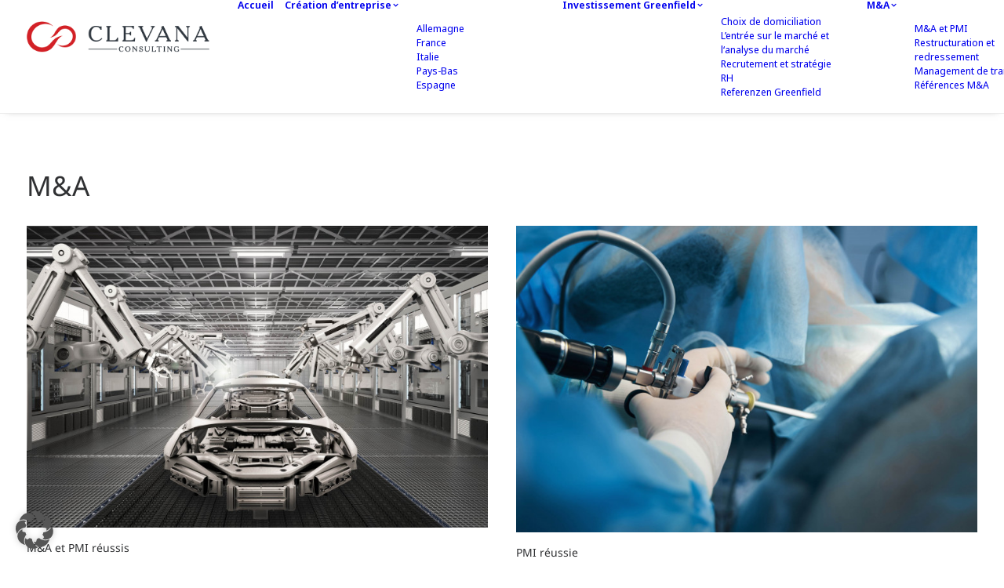

--- FILE ---
content_type: text/html; charset=UTF-8
request_url: https://clevana.fr/referenzen_cat/mergers-acquisitions/
body_size: 12756
content:
<!DOCTYPE html>
<html class="no-touch" lang="fr-FR" xmlns="http://www.w3.org/1999/xhtml">
<head>
<meta http-equiv="Content-Type" content="text/html; charset=UTF-8">
<meta name="viewport" content="width=device-width, initial-scale=1">
<link rel="profile" href="http://gmpg.org/xfn/11">
<link rel="pingback" href="https://clevana.fr/xmlrpc.php">
<title>M&amp;A &#8211; CLEVANA CONSULTING</title>
<meta name='robots' content='max-image-preview:large' />
	<style>img:is([sizes="auto" i], [sizes^="auto," i]) { contain-intrinsic-size: 3000px 1500px }</style>
	
<link rel='stylesheet' id='wp-block-library-css' href='https://clevana.fr/wp-includes/css/dist/block-library/style.min.css' type='text/css' media='all' />
<style id='classic-theme-styles-inline-css' type='text/css'>
/*! This file is auto-generated */
.wp-block-button__link{color:#fff;background-color:#32373c;border-radius:9999px;box-shadow:none;text-decoration:none;padding:calc(.667em + 2px) calc(1.333em + 2px);font-size:1.125em}.wp-block-file__button{background:#32373c;color:#fff;text-decoration:none}
</style>
<style id='global-styles-inline-css' type='text/css'>
:root{--wp--preset--aspect-ratio--square: 1;--wp--preset--aspect-ratio--4-3: 4/3;--wp--preset--aspect-ratio--3-4: 3/4;--wp--preset--aspect-ratio--3-2: 3/2;--wp--preset--aspect-ratio--2-3: 2/3;--wp--preset--aspect-ratio--16-9: 16/9;--wp--preset--aspect-ratio--9-16: 9/16;--wp--preset--color--black: #000000;--wp--preset--color--cyan-bluish-gray: #abb8c3;--wp--preset--color--white: #ffffff;--wp--preset--color--pale-pink: #f78da7;--wp--preset--color--vivid-red: #cf2e2e;--wp--preset--color--luminous-vivid-orange: #ff6900;--wp--preset--color--luminous-vivid-amber: #fcb900;--wp--preset--color--light-green-cyan: #7bdcb5;--wp--preset--color--vivid-green-cyan: #00d084;--wp--preset--color--pale-cyan-blue: #8ed1fc;--wp--preset--color--vivid-cyan-blue: #0693e3;--wp--preset--color--vivid-purple: #9b51e0;--wp--preset--gradient--vivid-cyan-blue-to-vivid-purple: linear-gradient(135deg,rgba(6,147,227,1) 0%,rgb(155,81,224) 100%);--wp--preset--gradient--light-green-cyan-to-vivid-green-cyan: linear-gradient(135deg,rgb(122,220,180) 0%,rgb(0,208,130) 100%);--wp--preset--gradient--luminous-vivid-amber-to-luminous-vivid-orange: linear-gradient(135deg,rgba(252,185,0,1) 0%,rgba(255,105,0,1) 100%);--wp--preset--gradient--luminous-vivid-orange-to-vivid-red: linear-gradient(135deg,rgba(255,105,0,1) 0%,rgb(207,46,46) 100%);--wp--preset--gradient--very-light-gray-to-cyan-bluish-gray: linear-gradient(135deg,rgb(238,238,238) 0%,rgb(169,184,195) 100%);--wp--preset--gradient--cool-to-warm-spectrum: linear-gradient(135deg,rgb(74,234,220) 0%,rgb(151,120,209) 20%,rgb(207,42,186) 40%,rgb(238,44,130) 60%,rgb(251,105,98) 80%,rgb(254,248,76) 100%);--wp--preset--gradient--blush-light-purple: linear-gradient(135deg,rgb(255,206,236) 0%,rgb(152,150,240) 100%);--wp--preset--gradient--blush-bordeaux: linear-gradient(135deg,rgb(254,205,165) 0%,rgb(254,45,45) 50%,rgb(107,0,62) 100%);--wp--preset--gradient--luminous-dusk: linear-gradient(135deg,rgb(255,203,112) 0%,rgb(199,81,192) 50%,rgb(65,88,208) 100%);--wp--preset--gradient--pale-ocean: linear-gradient(135deg,rgb(255,245,203) 0%,rgb(182,227,212) 50%,rgb(51,167,181) 100%);--wp--preset--gradient--electric-grass: linear-gradient(135deg,rgb(202,248,128) 0%,rgb(113,206,126) 100%);--wp--preset--gradient--midnight: linear-gradient(135deg,rgb(2,3,129) 0%,rgb(40,116,252) 100%);--wp--preset--font-size--small: 13px;--wp--preset--font-size--medium: 20px;--wp--preset--font-size--large: 36px;--wp--preset--font-size--x-large: 42px;--wp--preset--spacing--20: 0.44rem;--wp--preset--spacing--30: 0.67rem;--wp--preset--spacing--40: 1rem;--wp--preset--spacing--50: 1.5rem;--wp--preset--spacing--60: 2.25rem;--wp--preset--spacing--70: 3.38rem;--wp--preset--spacing--80: 5.06rem;--wp--preset--shadow--natural: 6px 6px 9px rgba(0, 0, 0, 0.2);--wp--preset--shadow--deep: 12px 12px 50px rgba(0, 0, 0, 0.4);--wp--preset--shadow--sharp: 6px 6px 0px rgba(0, 0, 0, 0.2);--wp--preset--shadow--outlined: 6px 6px 0px -3px rgba(255, 255, 255, 1), 6px 6px rgba(0, 0, 0, 1);--wp--preset--shadow--crisp: 6px 6px 0px rgba(0, 0, 0, 1);}:where(.is-layout-flex){gap: 0.5em;}:where(.is-layout-grid){gap: 0.5em;}body .is-layout-flex{display: flex;}.is-layout-flex{flex-wrap: wrap;align-items: center;}.is-layout-flex > :is(*, div){margin: 0;}body .is-layout-grid{display: grid;}.is-layout-grid > :is(*, div){margin: 0;}:where(.wp-block-columns.is-layout-flex){gap: 2em;}:where(.wp-block-columns.is-layout-grid){gap: 2em;}:where(.wp-block-post-template.is-layout-flex){gap: 1.25em;}:where(.wp-block-post-template.is-layout-grid){gap: 1.25em;}.has-black-color{color: var(--wp--preset--color--black) !important;}.has-cyan-bluish-gray-color{color: var(--wp--preset--color--cyan-bluish-gray) !important;}.has-white-color{color: var(--wp--preset--color--white) !important;}.has-pale-pink-color{color: var(--wp--preset--color--pale-pink) !important;}.has-vivid-red-color{color: var(--wp--preset--color--vivid-red) !important;}.has-luminous-vivid-orange-color{color: var(--wp--preset--color--luminous-vivid-orange) !important;}.has-luminous-vivid-amber-color{color: var(--wp--preset--color--luminous-vivid-amber) !important;}.has-light-green-cyan-color{color: var(--wp--preset--color--light-green-cyan) !important;}.has-vivid-green-cyan-color{color: var(--wp--preset--color--vivid-green-cyan) !important;}.has-pale-cyan-blue-color{color: var(--wp--preset--color--pale-cyan-blue) !important;}.has-vivid-cyan-blue-color{color: var(--wp--preset--color--vivid-cyan-blue) !important;}.has-vivid-purple-color{color: var(--wp--preset--color--vivid-purple) !important;}.has-black-background-color{background-color: var(--wp--preset--color--black) !important;}.has-cyan-bluish-gray-background-color{background-color: var(--wp--preset--color--cyan-bluish-gray) !important;}.has-white-background-color{background-color: var(--wp--preset--color--white) !important;}.has-pale-pink-background-color{background-color: var(--wp--preset--color--pale-pink) !important;}.has-vivid-red-background-color{background-color: var(--wp--preset--color--vivid-red) !important;}.has-luminous-vivid-orange-background-color{background-color: var(--wp--preset--color--luminous-vivid-orange) !important;}.has-luminous-vivid-amber-background-color{background-color: var(--wp--preset--color--luminous-vivid-amber) !important;}.has-light-green-cyan-background-color{background-color: var(--wp--preset--color--light-green-cyan) !important;}.has-vivid-green-cyan-background-color{background-color: var(--wp--preset--color--vivid-green-cyan) !important;}.has-pale-cyan-blue-background-color{background-color: var(--wp--preset--color--pale-cyan-blue) !important;}.has-vivid-cyan-blue-background-color{background-color: var(--wp--preset--color--vivid-cyan-blue) !important;}.has-vivid-purple-background-color{background-color: var(--wp--preset--color--vivid-purple) !important;}.has-black-border-color{border-color: var(--wp--preset--color--black) !important;}.has-cyan-bluish-gray-border-color{border-color: var(--wp--preset--color--cyan-bluish-gray) !important;}.has-white-border-color{border-color: var(--wp--preset--color--white) !important;}.has-pale-pink-border-color{border-color: var(--wp--preset--color--pale-pink) !important;}.has-vivid-red-border-color{border-color: var(--wp--preset--color--vivid-red) !important;}.has-luminous-vivid-orange-border-color{border-color: var(--wp--preset--color--luminous-vivid-orange) !important;}.has-luminous-vivid-amber-border-color{border-color: var(--wp--preset--color--luminous-vivid-amber) !important;}.has-light-green-cyan-border-color{border-color: var(--wp--preset--color--light-green-cyan) !important;}.has-vivid-green-cyan-border-color{border-color: var(--wp--preset--color--vivid-green-cyan) !important;}.has-pale-cyan-blue-border-color{border-color: var(--wp--preset--color--pale-cyan-blue) !important;}.has-vivid-cyan-blue-border-color{border-color: var(--wp--preset--color--vivid-cyan-blue) !important;}.has-vivid-purple-border-color{border-color: var(--wp--preset--color--vivid-purple) !important;}.has-vivid-cyan-blue-to-vivid-purple-gradient-background{background: var(--wp--preset--gradient--vivid-cyan-blue-to-vivid-purple) !important;}.has-light-green-cyan-to-vivid-green-cyan-gradient-background{background: var(--wp--preset--gradient--light-green-cyan-to-vivid-green-cyan) !important;}.has-luminous-vivid-amber-to-luminous-vivid-orange-gradient-background{background: var(--wp--preset--gradient--luminous-vivid-amber-to-luminous-vivid-orange) !important;}.has-luminous-vivid-orange-to-vivid-red-gradient-background{background: var(--wp--preset--gradient--luminous-vivid-orange-to-vivid-red) !important;}.has-very-light-gray-to-cyan-bluish-gray-gradient-background{background: var(--wp--preset--gradient--very-light-gray-to-cyan-bluish-gray) !important;}.has-cool-to-warm-spectrum-gradient-background{background: var(--wp--preset--gradient--cool-to-warm-spectrum) !important;}.has-blush-light-purple-gradient-background{background: var(--wp--preset--gradient--blush-light-purple) !important;}.has-blush-bordeaux-gradient-background{background: var(--wp--preset--gradient--blush-bordeaux) !important;}.has-luminous-dusk-gradient-background{background: var(--wp--preset--gradient--luminous-dusk) !important;}.has-pale-ocean-gradient-background{background: var(--wp--preset--gradient--pale-ocean) !important;}.has-electric-grass-gradient-background{background: var(--wp--preset--gradient--electric-grass) !important;}.has-midnight-gradient-background{background: var(--wp--preset--gradient--midnight) !important;}.has-small-font-size{font-size: var(--wp--preset--font-size--small) !important;}.has-medium-font-size{font-size: var(--wp--preset--font-size--medium) !important;}.has-large-font-size{font-size: var(--wp--preset--font-size--large) !important;}.has-x-large-font-size{font-size: var(--wp--preset--font-size--x-large) !important;}
:where(.wp-block-post-template.is-layout-flex){gap: 1.25em;}:where(.wp-block-post-template.is-layout-grid){gap: 1.25em;}
:where(.wp-block-columns.is-layout-flex){gap: 2em;}:where(.wp-block-columns.is-layout-grid){gap: 2em;}
:root :where(.wp-block-pullquote){font-size: 1.5em;line-height: 1.6;}
</style>
<link rel='stylesheet' id='contact-form-7-css' href='https://clevana.fr/wp-content/plugins/contact-form-7/includes/css/styles.css' type='text/css' media='all' />
<link rel='stylesheet' id='wpa-css-css' href='https://clevana.fr/wp-content/plugins/honeypot/includes/css/wpa.css' type='text/css' media='all' />
<link rel='stylesheet' id='uncodefont-google-css' href='/wp-content/uploads/sites/3/omgf/uncodefont-google/uncodefont-google.css?ver=1673276865' type='text/css' media='all' />
<link rel='stylesheet' id='uncode-gutenberg-frontend-css' href='https://clevana.fr/wp-content/themes/uncode/core/inc/compatibility/gutenberg/assets/css/uncode-gutenberg-frontend.css' type='text/css' media='all' />
<link rel='stylesheet' id='borlabs-cookie-custom-css' href='https://clevana.fr/wp-content/cache/borlabs-cookie/3/borlabs-cookie-3-fr.css' type='text/css' media='all' />
<link rel='stylesheet' id='uncode-style-css' href='https://clevana.fr/wp-content/themes/uncode/library/css/style.css' type='text/css' media='all' />
<style id='uncode-style-inline-css' type='text/css'>

@media (max-width: 959px) { .navbar-brand > * { height: 35px !important;}}
@media (min-width: 960px) { 
		.limit-width { max-width: 1332px; margin: auto;}
		.menu-container:not(.grid-filters) .menu-horizontal ul.menu-smart .megamenu-block-wrapper > .vc_row[data-parent="true"].limit-width:not(.row-parent-limit) { max-width: calc(1332px - 72px); }
		}
#changer-back-color { transition: background-color 1000ms cubic-bezier(0.25, 1, 0.5, 1) !important; } #changer-back-color > div { transition: opacity 1000ms cubic-bezier(0.25, 1, 0.5, 1) !important; } body.bg-changer-init.disable-hover .main-wrapper .style-light,  body.bg-changer-init.disable-hover .main-wrapper .style-light h1,  body.bg-changer-init.disable-hover .main-wrapper .style-light h2, body.bg-changer-init.disable-hover .main-wrapper .style-light h3, body.bg-changer-init.disable-hover .main-wrapper .style-light h4, body.bg-changer-init.disable-hover .main-wrapper .style-light h5, body.bg-changer-init.disable-hover .main-wrapper .style-light h6, body.bg-changer-init.disable-hover .main-wrapper .style-light a, body.bg-changer-init.disable-hover .main-wrapper .style-dark, body.bg-changer-init.disable-hover .main-wrapper .style-dark h1, body.bg-changer-init.disable-hover .main-wrapper .style-dark h2, body.bg-changer-init.disable-hover .main-wrapper .style-dark h3, body.bg-changer-init.disable-hover .main-wrapper .style-dark h4, body.bg-changer-init.disable-hover .main-wrapper .style-dark h5, body.bg-changer-init.disable-hover .main-wrapper .style-dark h6, body.bg-changer-init.disable-hover .main-wrapper .style-dark a { transition: color 1000ms cubic-bezier(0.25, 1, 0.5, 1) !important; }
</style>
<link rel='stylesheet' id='uncode-icons-css' href='https://clevana.fr/wp-content/themes/uncode/library/css/uncode-icons.css' type='text/css' media='all' />
<link rel='stylesheet' id='uncode-custom-style-css' href='https://clevana.fr/wp-content/themes/uncode/library/css/style-custom3.css' type='text/css' media='all' />
<link rel='stylesheet' id='child-style-css' href='https://clevana.fr/wp-content/themes/uncode-child/style.css' type='text/css' media='all' />
<script data-no-optimize="1" data-no-minify="1" data-cfasync="false" type="text/javascript" src="https://clevana.fr/wp-content/cache/borlabs-cookie/3/borlabs-cookie-config-fr.json.js" id="borlabs-cookie-config-js"></script>
<script data-no-optimize="1" data-no-minify="1" data-cfasync="false" type="text/javascript" src="https://clevana.fr/wp-content/plugins/borlabs-cookie/assets/javascript/borlabs-cookie-prioritize.min.js" id="borlabs-cookie-prioritize-js"></script>
<script type="text/javascript" id="uncode-init-js-extra">
/* <![CDATA[ */
var SiteParameters = {"days":"jours","hours":"heures","minutes":"minutes","seconds":"secondes","constant_scroll":"on","scroll_speed":"2","parallax_factor":"0.25","loading":"Chargement...","slide_name":"slide","slide_footer":"footer","ajax_url":"https:\/\/clevana.fr\/wp-admin\/admin-ajax.php","nonce_adaptive_images":"46ca533db9","nonce_srcset_async":"f06bf83076","enable_debug":"","block_mobile_videos":"","is_frontend_editor":"","main_width":["1330","px"],"mobile_parallax_allowed":"","listen_for_screen_update":"1","wireframes_plugin_active":"","sticky_elements":"off","resize_quality":"90","register_metadata":"1","bg_changer_time":"1000","update_wc_fragments":"1","optimize_shortpixel_image":"","menu_mobile_offcanvas_gap":"45","custom_cursor_selector":"[href], .trigger-overlay, .owl-next, .owl-prev, .owl-dot, input[type=\"submit\"], input[type=\"checkbox\"], button[type=\"submit\"], a[class^=\"ilightbox\"], .ilightbox-thumbnail, .ilightbox-prev, .ilightbox-next, .overlay-close, .unmodal-close, .qty-inset > span, .share-button li, .uncode-post-titles .tmb.tmb-click-area, .btn-link, .tmb-click-row .t-inside, .lg-outer button, .lg-thumb img, a[data-lbox], .uncode-close-offcanvas-overlay, .uncode-nav-next, .uncode-nav-prev, .uncode-nav-index","mobile_parallax_animation":"","lbox_enhanced":"1","native_media_player":"","vimeoPlayerParams":"?autoplay=0","ajax_filter_key_search":"key","ajax_filter_key_unfilter":"unfilter","index_pagination_disable_scroll":"","index_pagination_scroll_to":"","uncode_wc_popup_cart_qty":"","disable_hover_hack":"","uncode_nocookie":"","menuHideOnClick":"1","menuShowOnClick":"","smoothScroll":"","smoothScrollDisableHover":"","smoothScrollQuery":"960","uncode_force_onepage_dots":"","uncode_smooth_scroll_safe":"","uncode_lb_add_galleries":", .gallery","uncode_lb_add_items":", .gallery .gallery-item a","uncode_prev_label":"Previous","uncode_next_label":"Suivant","uncode_slide_label":"Slide","uncode_share_label":"Share on %","uncode_has_ligatures":"","uncode_is_accessible":"","uncode_carousel_itemSelector":"*:not(.hidden)","dynamic_srcset_active":"1","dynamic_srcset_bg_mobile_breakpoint":"570","dynamic_srcset_bunch_limit":"1","dynamic_srcset_bg_mobile_size":"0","activate_webp":"","force_webp":"","uncode_limit_width":"1332px"};
/* ]]> */
</script>
<script type="text/javascript" src="https://clevana.fr/wp-content/themes/uncode/library/js/init.js" id="uncode-init-js"></script>
<script></script><link rel="https://api.w.org/" href="https://clevana.fr/wp-json/" /><link rel="alternate" title="JSON" type="application/json" href="https://clevana.fr/wp-json/wp/v2/portfolio_category/71" /><script data-borlabs-cookie-script-blocker-ignore>
if ('0' === '1' && ('0' === '1' || '1' === '1')) {
    window['gtag_enable_tcf_support'] = true;
}
window.dataLayer = window.dataLayer || [];
if (typeof gtag !== 'function') {
    function gtag() {
        dataLayer.push(arguments);
    }
}
gtag('set', 'developer_id.dYjRjMm', true);
if ('0' === '1' || '1' === '1') {
    if (window.BorlabsCookieGoogleConsentModeDefaultSet !== true) {
        let getCookieValue = function (name) {
            return document.cookie.match('(^|;)\\s*' + name + '\\s*=\\s*([^;]+)')?.pop() || '';
        };
        let cookieValue = getCookieValue('borlabs-cookie-gcs');
        let consentsFromCookie = {};
        if (cookieValue !== '') {
            consentsFromCookie = JSON.parse(decodeURIComponent(cookieValue));
        }
        let defaultValues = {
            'ad_storage': 'denied',
            'ad_user_data': 'denied',
            'ad_personalization': 'denied',
            'analytics_storage': 'denied',
            'functionality_storage': 'denied',
            'personalization_storage': 'denied',
            'security_storage': 'denied',
            'wait_for_update': 500,
        };
        gtag('consent', 'default', { ...defaultValues, ...consentsFromCookie });
    }
    window.BorlabsCookieGoogleConsentModeDefaultSet = true;
    let borlabsCookieConsentChangeHandler = function () {
        window.dataLayer = window.dataLayer || [];
        if (typeof gtag !== 'function') { function gtag(){dataLayer.push(arguments);} }

        let getCookieValue = function (name) {
            return document.cookie.match('(^|;)\\s*' + name + '\\s*=\\s*([^;]+)')?.pop() || '';
        };
        let cookieValue = getCookieValue('borlabs-cookie-gcs');
        let consentsFromCookie = {};
        if (cookieValue !== '') {
            consentsFromCookie = JSON.parse(decodeURIComponent(cookieValue));
        }

        consentsFromCookie.analytics_storage = BorlabsCookie.Consents.hasConsent('google-analytics') ? 'granted' : 'denied';

        BorlabsCookie.CookieLibrary.setCookie(
            'borlabs-cookie-gcs',
            JSON.stringify(consentsFromCookie),
            BorlabsCookie.Settings.automaticCookieDomainAndPath.value ? '' : BorlabsCookie.Settings.cookieDomain.value,
            BorlabsCookie.Settings.cookiePath.value,
            BorlabsCookie.Cookie.getPluginCookie().expires,
            BorlabsCookie.Settings.cookieSecure.value,
            BorlabsCookie.Settings.cookieSameSite.value
        );
    }
    document.addEventListener('borlabs-cookie-consent-saved', borlabsCookieConsentChangeHandler);
    document.addEventListener('borlabs-cookie-handle-unblock', borlabsCookieConsentChangeHandler);
}
if ('0' === '1') {
    gtag("js", new Date());
    gtag("config", "G-76HC4515G0", {"anonymize_ip": true});

    (function (w, d, s, i) {
        var f = d.getElementsByTagName(s)[0],
            j = d.createElement(s);
        j.async = true;
        j.src =
            "https://www.googletagmanager.com/gtag/js?id=" + i;
        f.parentNode.insertBefore(j, f);
    })(window, document, "script", "G-76HC4515G0");
}
</script><link rel="icon" href="https://clevana.fr/wp-content/uploads/sites/3/2022/12/cropped-site-icon-32x32.png" sizes="32x32" />
<link rel="icon" href="https://clevana.fr/wp-content/uploads/sites/3/2022/12/cropped-site-icon-192x192.png" sizes="192x192" />
<link rel="apple-touch-icon" href="https://clevana.fr/wp-content/uploads/sites/3/2022/12/cropped-site-icon-180x180.png" />
<meta name="msapplication-TileImage" content="https://clevana.fr/wp-content/uploads/sites/3/2022/12/cropped-site-icon-270x270.png" />
<noscript><style> .wpb_animate_when_almost_visible { opacity: 1; }</style></noscript></head>
<body class="archive tax-portfolio_category term-mergers-acquisitions term-71 wp-theme-uncode wp-child-theme-uncode-child  style-color-xsdn-bg group-blog hormenu-position-left hmenu hmenu-position-right header-full-width main-center-align menu-sticky-mobile menu-mobile-centered menu-mobile-animated-simple mobile-parallax-not-allowed ilb-no-bounce unreg qw-body-scroll-disabled menu-sticky-fix no-qty-fx wpb-js-composer js-comp-ver-8.7.1.2 vc_responsive" data-border="0">

			<div id="vh_layout_help"></div><div class="body-borders" data-border="0"><div class="top-border body-border-shadow"></div><div class="right-border body-border-shadow"></div><div class="bottom-border body-border-shadow"></div><div class="left-border body-border-shadow"></div><div class="top-border style-light-bg"></div><div class="right-border style-light-bg"></div><div class="bottom-border style-light-bg"></div><div class="left-border style-light-bg"></div></div>	<div class="box-wrapper">
		<div class="box-container">
		<script type="text/javascript" id="initBox">UNCODE.initBox();</script>
		<div class="menu-wrapper menu-sticky menu-sticky-mobile">
													
													<header id="masthead" class="navbar menu-primary menu-light submenu-light style-light-original menu-with-logo">
														<div class="menu-container menu-hide style-color-xsdn-bg menu-borders menu-shadows" role="navigation">
															<div class="row-menu limit-width">
																<div class="row-menu-inner">
																	<div id="logo-container-mobile" class="col-lg-0 logo-container middle">
																		<div id="main-logo" class="navbar-header style-light">
																			<a href="https://clevana.fr/" class="navbar-brand" data-minheight="20" aria-label="CLEVANA CONSULTING"><div class="logo-image main-logo logo-skinnable" data-maxheight="40" style="height: 40px;"><img fetchpriority="high" decoding="async" src="https://clevana.fr/wp-content/uploads/sites/3/2022/05/logo.png" alt="clevana logo" width="628" height="108" class="img-responsive" /></div></a>
																		</div>
																		<div class="mmb-container"><div class="mobile-additional-icons"></div><div class="mobile-menu-button mobile-menu-button-light lines-button" aria-label="Toggle menu" role="button" tabindex="0"><span class="lines"><span></span></span></div></div>
																	</div>
																	<div class="col-lg-12 main-menu-container middle">
																		<div class="menu-horizontal menu-dd-shadow-std ">
																			<div class="menu-horizontal-inner">
																				<div class="nav navbar-nav navbar-main navbar-nav-last"><ul id="menu-main" class="menu-primary-inner menu-smart sm" role="menu"><li role="menuitem"  id="menu-item-110540" class="menu-item menu-item-type-post_type menu-item-object-page menu-item-home depth-0 menu-item-110540 menu-item-link"><a href="https://clevana.fr/">Accueil<i class="fa fa-angle-right fa-dropdown"></i></a></li>
<li role="menuitem"  id="menu-item-110546" class="menu-item menu-item-type-post_type menu-item-object-page menu-item-has-children depth-0 menu-item-110546 dropdown menu-item-link"><a href="https://clevana.fr/creation-dentreprise/" data-toggle="dropdown" class="dropdown-toggle" data-type="title">Création d’entreprise<i class="fa fa-angle-down fa-dropdown"></i></a>
<ul role="menu" class="drop-menu un-submenu " data-lenis-prevent>
	<li role="menuitem"  id="menu-item-110567" class="menu-item menu-item-type-post_type menu-item-object-page depth-1 menu-item-110567"><a href="https://clevana.fr/creation-dentreprise/allemagne/">Allemagne<i class="fa fa-angle-right fa-dropdown"></i></a></li>
	<li role="menuitem"  id="menu-item-110568" class="menu-item menu-item-type-post_type menu-item-object-page depth-1 menu-item-110568"><a href="https://clevana.fr/creation-dentreprise/france/">France<i class="fa fa-angle-right fa-dropdown"></i></a></li>
	<li role="menuitem"  id="menu-item-110569" class="menu-item menu-item-type-post_type menu-item-object-page depth-1 menu-item-110569"><a href="https://clevana.fr/creation-dentreprise/italie/">Italie<i class="fa fa-angle-right fa-dropdown"></i></a></li>
	<li role="menuitem"  id="menu-item-110610" class="menu-item menu-item-type-post_type menu-item-object-page depth-1 menu-item-110610"><a href="https://clevana.fr/creation-dentreprise/pays-bas/">Pays-Bas<i class="fa fa-angle-right fa-dropdown"></i></a></li>
	<li role="menuitem"  id="menu-item-110609" class="menu-item menu-item-type-post_type menu-item-object-page depth-1 menu-item-110609"><a href="https://clevana.fr/creation-dentreprise/espagne/">Espagne<i class="fa fa-angle-right fa-dropdown"></i></a></li>
</ul>
</li>
<li role="menuitem"  id="menu-item-110541" class="menu-item menu-item-type-post_type menu-item-object-page menu-item-has-children depth-0 menu-item-110541 dropdown menu-item-link"><a href="https://clevana.fr/investissement-greenfield/" data-toggle="dropdown" class="dropdown-toggle" data-type="title">Investissement Greenfield<i class="fa fa-angle-down fa-dropdown"></i></a>
<ul role="menu" class="drop-menu un-submenu " data-lenis-prevent>
	<li role="menuitem"  id="menu-item-110563" class="menu-item menu-item-type-post_type menu-item-object-page depth-1 menu-item-110563"><a href="https://clevana.fr/investissement-greenfield/choix-de-domiciliation/">Choix de domiciliation<i class="fa fa-angle-right fa-dropdown"></i></a></li>
	<li role="menuitem"  id="menu-item-110561" class="menu-item menu-item-type-post_type menu-item-object-page depth-1 menu-item-110561"><a href="https://clevana.fr/investissement-greenfield/lentree-sur-le-marche-et-lanalyse-du-marche/">L’entrée sur le marché et l‘analyse du marché<i class="fa fa-angle-right fa-dropdown"></i></a></li>
	<li role="menuitem"  id="menu-item-110562" class="menu-item menu-item-type-post_type menu-item-object-page depth-1 menu-item-110562"><a href="https://clevana.fr/investissement-greenfield/recrutement-et-strategie-rh/">Recrutement et stratégie RH<i class="fa fa-angle-right fa-dropdown"></i></a></li>
	<li role="menuitem"  id="menu-item-110751" class="menu-item menu-item-type-post_type menu-item-object-page depth-1 menu-item-110751"><a href="https://clevana.fr/investissement-greenfield/references-greenfield-investment/">Referenzen Greenfield<i class="fa fa-angle-right fa-dropdown"></i></a></li>
</ul>
</li>
<li role="menuitem"  id="menu-item-110544" class="menu-item menu-item-type-post_type menu-item-object-page menu-item-has-children depth-0 menu-item-110544 dropdown menu-item-link"><a href="https://clevana.fr/ma-et-restructuration/" data-toggle="dropdown" class="dropdown-toggle" data-type="title">M&#038;A<i class="fa fa-angle-down fa-dropdown"></i></a>
<ul role="menu" class="drop-menu un-submenu " data-lenis-prevent>
	<li role="menuitem"  id="menu-item-110566" class="menu-item menu-item-type-post_type menu-item-object-page depth-1 menu-item-110566"><a href="https://clevana.fr/ma-et-restructuration/ma-et-pmi/">M&amp;A et PMI<i class="fa fa-angle-right fa-dropdown"></i></a></li>
	<li role="menuitem"  id="menu-item-110565" class="menu-item menu-item-type-post_type menu-item-object-page depth-1 menu-item-110565"><a href="https://clevana.fr/ma-et-restructuration/restructuration-et-redressement/">Restructuration et redressement<i class="fa fa-angle-right fa-dropdown"></i></a></li>
	<li role="menuitem"  id="menu-item-110564" class="menu-item menu-item-type-post_type menu-item-object-page depth-1 menu-item-110564"><a href="https://clevana.fr/ma-et-restructuration/management-de-transition/">Management de transition<i class="fa fa-angle-right fa-dropdown"></i></a></li>
	<li role="menuitem"  id="menu-item-110802" class="menu-item menu-item-type-post_type menu-item-object-page depth-1 menu-item-110802"><a href="https://clevana.fr/ma-et-restructuration/references-ma/">Références M&amp;A<i class="fa fa-angle-right fa-dropdown"></i></a></li>
</ul>
</li>
<li role="menuitem"  id="menu-item-110542" class="menu-item menu-item-type-post_type menu-item-object-page depth-0 menu-item-110542 menu-item-link"><a href="https://clevana.fr/insights/">Insights<i class="fa fa-angle-right fa-dropdown"></i></a></li>
<li role="menuitem"  id="menu-item-110545" class="menu-item menu-item-type-post_type menu-item-object-page menu-item-has-children depth-0 menu-item-110545 dropdown menu-item-link"><a href="https://clevana.fr/a-propos-de-clevana/" data-toggle="dropdown" class="dropdown-toggle" data-type="title">À propos de CLEVANA<i class="fa fa-angle-down fa-dropdown"></i></a>
<ul role="menu" class="drop-menu un-submenu " data-lenis-prevent>
	<li role="menuitem"  id="menu-item-110668" class="menu-item menu-item-type-post_type menu-item-object-page depth-1 menu-item-110668"><a href="https://clevana.fr/a-propos-de-clevana/carriere/">Carrière<i class="fa fa-angle-right fa-dropdown"></i></a></li>
</ul>
</li>
<li role="menuitem"  id="menu-item-110543" class="menu-item menu-item-type-post_type menu-item-object-page depth-0 menu-item-110543 menu-item-link"><a href="https://clevana.fr/contact/">Contact<i class="fa fa-angle-right fa-dropdown"></i></a></li>
<li role="menuitem"  id="menu-item-117801" class="menu-item menu-item-type-custom menu-item-object-custom depth-0 menu-item-117801 menu-item-link"><a href="https://clevana.de">DE<i class="fa fa-angle-right fa-dropdown"></i></a></li>
<li role="menuitem"  id="menu-item-117817" class="menu-item menu-item-type-custom menu-item-object-custom depth-0 menu-item-117817 menu-item-link"><a href="https://clevana.de/en/">EN<i class="fa fa-angle-right fa-dropdown"></i></a></li>
<li role="menuitem"  id="menu-item-117804" class="menu-item menu-item-type-custom menu-item-object-custom depth-0 menu-item-117804 menu-item-link"><a href="https://clevana.com.cn">CN<i class="fa fa-angle-right fa-dropdown"></i></a></li>
</ul></div><div class="uncode-close-offcanvas-mobile lines-button close navbar-mobile-el"><span class="lines"></span></div><div class="desktop-hidden menu-accordion-secondary">
														 							</div></div>
						
																		</div>
																	</div>
																</div>
															</div></div>
													</header>
												</div>			<script type="text/javascript" id="fixMenuHeight">UNCODE.fixMenuHeight();</script>
						<div class="main-wrapper">
				<div class="main-container">
					<div class="page-wrapper" role="main">
						<div class="sections-container" id="sections-container">
<script type="text/javascript">UNCODE.initHeader();</script><div class="page-body style-light-bg">
          <div class="post-wrapper">
          	<div class="post-body"><div class="post-content un-no-sidebar-layout"><div class="row-container">
		  					<div class="row row-parent style-light limit-width double-top-padding double-bottom-padding">
									<div class="post-title-wrapper"><h1 class="post-title">M&amp;A</h1></div><div id="index-593287956" class="isotope-system">
				<div class="isotope-wrapper grid-wrapper single-gutter">
					<div class="isotope-container isotope-layout style-masonry isotope-pagination grid-pagination" data-type="masonry" data-layout="masonry" data-lg="800"><div class="tmb tmb-light tmb-no-bg tmb-overlay-anim tmb-overlay-text-anim tmb-image-anim tmb-text-space-reduced tmb-iso-w6 post-110618 portfolio type-portfolio status-publish has-post-thumbnail hentry portfolio_category-mergers-acquisitions tmb-content-under tmb-media-first tmb-no-bg" ><div class="t-inside" ><div class="t-entry-visual"><div class="t-entry-visual-tc"><div class="t-entry-visual-cont"><div class="dummy" style="padding-top: 65.7%;"></div><a role="button" tabindex="-1" href="https://clevana.fr/referenzen/ma-et-pmi-reussis/" class="pushed"><div class="t-entry-visual-overlay"><div class="t-entry-visual-overlay-in style-dark-bg" style="opacity: 0.5;"></div></div><div class="t-overlay-wrap"><div class="t-overlay-inner">
														<div class="t-overlay-content">
															<div class="t-overlay-text half-block-padding"><div class="t-entry t-single-line"><i class="fa fa-plus2 t-overlay-icon"></i></div></div></div></div></div><img class="srcset-async srcset-auto wp-image-110944" src="https://clevana.fr/wp-content/uploads/sites/3/2022/10/iStock-848153942.jpg" width="2560" height="1683" alt="" data-no-bp="" data-bp="720,1032" data-uniqueid="110944-163101" data-guid="https://clevana.fr/wp-content/uploads/sites/3/2022/10/iStock-848153942.jpg" data-path="2022/10/iStock-848153942.jpg" data-width="2560" data-height="1683" data-singlew="6" data-singleh="" data-crop="" loading="lazy" data-srcset="https://clevana.fr/wp-content/uploads/sites/3/2022/10/iStock-848153942.jpg 2560w, https://clevana.fr/wp-content/uploads/sites/3/2022/10/iStock-848153942-300x197.jpg 300w, https://clevana.fr/wp-content/uploads/sites/3/2022/10/iStock-848153942-1024x673.jpg 1024w, https://clevana.fr/wp-content/uploads/sites/3/2022/10/iStock-848153942-768x505.jpg 768w, https://clevana.fr/wp-content/uploads/sites/3/2022/10/iStock-848153942-1536x1010.jpg 1536w, https://clevana.fr/wp-content/uploads/sites/3/2022/10/iStock-848153942-2048x1346.jpg 2048w, https://clevana.fr/wp-content/uploads/sites/3/2022/10/iStock-848153942-350x230.jpg 350w, https://clevana.fr/wp-content/uploads/sites/3/2022/10/iStock-848153942-uai-720x473.jpg 720w, https://clevana.fr/wp-content/uploads/sites/3/2022/10/iStock-848153942-uai-1032x678.jpg 1032w" srcset="[data-uri]" /></a></div>
					</div>
				</div><div class="t-entry-text">
									<div class="t-entry-text-tc half-block-padding"><div class="t-entry"><h3 class="t-entry-title h6 "><a href="https://clevana.fr/referenzen/ma-et-pmi-reussis/">M&amp;A et PMI réussis</a></h3></div></div>
							</div></div></div><div class="tmb tmb-light tmb-no-bg tmb-overlay-anim tmb-overlay-text-anim tmb-image-anim tmb-text-space-reduced tmb-iso-w6 post-110617 portfolio type-portfolio status-publish has-post-thumbnail hentry portfolio_category-mergers-acquisitions tmb-content-under tmb-media-first tmb-no-bg" ><div class="t-inside" ><div class="t-entry-visual"><div class="t-entry-visual-tc"><div class="t-entry-visual-cont"><div class="dummy" style="padding-top: 66.7%;"></div><a role="button" tabindex="-1" href="https://clevana.fr/referenzen/pmi-reussie/" class="pushed"><div class="t-entry-visual-overlay"><div class="t-entry-visual-overlay-in style-dark-bg" style="opacity: 0.5;"></div></div><div class="t-overlay-wrap"><div class="t-overlay-inner">
														<div class="t-overlay-content">
															<div class="t-overlay-text half-block-padding"><div class="t-entry t-single-line"><i class="fa fa-plus2 t-overlay-icon"></i></div></div></div></div></div><img class="srcset-async srcset-auto wp-image-110985" src="https://clevana.fr/wp-content/uploads/sites/3/2022/10/iStock-1407750486.jpg" width="2560" height="1707" alt="" data-no-bp="" data-bp="720,1032" data-uniqueid="110985-172989" data-guid="https://clevana.fr/wp-content/uploads/sites/3/2022/10/iStock-1407750486.jpg" data-path="2022/10/iStock-1407750486.jpg" data-width="2560" data-height="1707" data-singlew="6" data-singleh="" data-crop="" loading="lazy" data-srcset="https://clevana.fr/wp-content/uploads/sites/3/2022/10/iStock-1407750486.jpg 2560w, https://clevana.fr/wp-content/uploads/sites/3/2022/10/iStock-1407750486-300x200.jpg 300w, https://clevana.fr/wp-content/uploads/sites/3/2022/10/iStock-1407750486-1024x683.jpg 1024w, https://clevana.fr/wp-content/uploads/sites/3/2022/10/iStock-1407750486-768x512.jpg 768w, https://clevana.fr/wp-content/uploads/sites/3/2022/10/iStock-1407750486-1536x1024.jpg 1536w, https://clevana.fr/wp-content/uploads/sites/3/2022/10/iStock-1407750486-2048x1366.jpg 2048w, https://clevana.fr/wp-content/uploads/sites/3/2022/10/iStock-1407750486-350x233.jpg 350w, https://clevana.fr/wp-content/uploads/sites/3/2022/10/iStock-1407750486-uai-720x480.jpg 720w, https://clevana.fr/wp-content/uploads/sites/3/2022/10/iStock-1407750486-uai-1032x688.jpg 1032w" srcset="[data-uri]" /></a></div>
					</div>
				</div><div class="t-entry-text">
									<div class="t-entry-text-tc half-block-padding"><div class="t-entry"><h3 class="t-entry-title h6 "><a href="https://clevana.fr/referenzen/pmi-reussie/">PMI réussie</a></h3></div></div>
							</div></div></div></div>
				</div>
			</div>
								</div>
							</div></div></div>
          </div>
        </div>								</div><!-- sections container -->
							</div><!-- page wrapper -->
												<footer id="colophon" class="site-footer" role="contentinfo">
							<div data-parent="true" class="vc_row mobile-no-inner-gap tablet-no-inner-gap has-bg need-focus style-color-rgdb-bg row-container" id="row-unique-0"><div class="row triple-top-padding triple-bottom-padding single-h-padding limit-width row-parent"><div class="wpb_row row-inner"><div class="wpb_column pos-top pos-center align_left column_parent col-lg-3 vc_helper col-md-50 single-internal-gutter"><div class="uncol style-spec style-dark"  ><div class="uncoltable"><div class="uncell no-block-padding" ><div class="uncont" ><div  class="wpb_widgetised_column wpb_content_element">
		<div class="wpb_wrapper">
			
			<aside id="text-3" class="widget widget_text widget-container collapse-init sidebar-widgets"><h3 class="widget-title">Adresse</h3>			<div class="textwidget"><p>CLEVANA CONSULTING France SAS<br />
1 Place du Verseau<br />
38130, Echirolles, France</p>
<p>T +33 (0)9 74 98 67 02<br />
E <a href="mailto:info.france@clevana.de">info.france@clevana.de</a></p>
</div>
		</aside>
		</div>
	</div>
</div></div></div></div></div><div class="wpb_column pos-top pos-center align_left column_parent col-lg-3 vc_helper col-md-50 single-internal-gutter"><div class="uncol style-spec style-dark"  ><div class="uncoltable"><div class="uncell no-block-padding" ><div class="uncont" ><div  class="wpb_widgetised_column wpb_content_element">
		<div class="wpb_wrapper">
			
			<aside id="most-recommended-posts-2" class="widget widget_most-recommended-posts widget-container collapse-init sidebar-widgets"><h3 class="widget-title">Insights</h3><ul class="mostrecommendedposts">
				<li>
					<a href="https://clevana.fr/le-retour-de-la-production-pv-mondiale/">Le retour de la production PV mondiale</a>
									</li>

				
				<li>
					<a href="https://clevana.fr/le-fromage-un-produit-aux-multiples-opportunites/">Le fromage : un produit aux multiples opportunités</a>
									</li>

				
				<li>
					<a href="https://clevana.fr/comment-une-entreprise-allemande-de-spiritueux-peut-elle-entrer-sur-le-marche-chinois-des-spiritueux/">Comment une entreprise allemande de spiritueux peut-elle entrer sur le marché chinois des spiritueux ?</a>
									</li>

				
				<li>
					<a href="https://clevana.fr/salons-europeens-des-energies-renouvelables-les-entreprises-photovoltaiques-chinoises-penetrent-le-marche-europeen/">Salons européens des énergies renouvelables : les entreprises photovoltaïques chinoises pénètrent le marché européen</a>
									</li>

				</ul></aside>
		</div>
	</div>
</div></div></div></div></div><div class="wpb_column pos-top pos-center align_left column_parent col-lg-3 vc_helper col-md-50 col-md-clear single-internal-gutter"><div class="uncol style-spec style-dark"  ><div class="uncoltable"><div class="uncell no-block-padding" ><div class="uncont" ><div  class="wpb_widgetised_column wpb_content_element">
		<div class="wpb_wrapper">
			
			<aside id="text-4" class="widget widget_text widget-container collapse-init sidebar-widgets"><h3 class="widget-title">Autres langues</h3>			<div class="textwidget"><ul>
<li><a href="https://clevana.de/">clevana.de</a></li>
<li><a href="https://clevana.de/en/">clevana.de/en</a></li>
<li><a href="https://www.clevana.com.cn">clevana.com.cn</a></li>
</ul>
</div>
		</aside>
		</div>
	</div>
</div></div></div></div></div><div class="wpb_column pos-top pos-center align_left column_parent col-lg-3 vc_helper col-md-50 col-md-clear single-internal-gutter"><div class="uncol style-spec style-dark"  ><div class="uncoltable"><div class="uncell no-block-padding" ><div class="uncont" ><div  class="wpb_widgetised_column wpb_content_element">
		<div class="wpb_wrapper">
			
			<aside id="nav_menu-2" class="widget widget_nav_menu widget-container collapse-init sidebar-widgets"><h3 class="widget-title">À PROPOS</h3><div class="menu-footer-container"><ul id="menu-footer" class="menu"><li id="menu-item-110717" class="menu-item menu-item-type-post_type menu-item-object-page menu-item-110717"><a href="https://clevana.fr/mentions-legales/">Mentions légales</a></li>
<li id="menu-item-110716" class="menu-item menu-item-type-post_type menu-item-object-page menu-item-privacy-policy menu-item-110716"><a rel="privacy-policy" href="https://clevana.fr/politique-de-confidentialite/">Politique de confidentialité</a></li>
</ul></div></aside>
		</div>
	</div>
</div></div></div></div></div><script id="script-row-unique-0" data-row="script-row-unique-0" type="text/javascript" class="vc_controls">UNCODE.initRow(document.getElementById("row-unique-0"));</script></div></div></div><div class="row-container style-color-rgdb-bg footer-last">
		  					<div class="row row-parent style-dark limit-width no-top-padding no-h-padding no-bottom-padding">
									<div class="site-info uncell col-lg-6 pos-middle text-left">&copy; 2026 CLEVANA CONSULTING. | Tous droits réservés.</div><!-- site info --><div class="uncell col-lg-6 pos-middle text-right"><div class="social-icon icon-box icon-box-top icon-inline"><a href="https://www.linkedin.com/company/clevana-consulting/" target="_blank"><i class="fa fa-linkedin"></i></a></div><div class="social-icon icon-box icon-box-top icon-inline"><a href="https://www.xing.com/profile/Wei_Tao/cv" target="_blank"><i class="fa fa-xing"></i></a></div></div>
								</div>
							</div>						</footer>
																	</div><!-- main container -->
				</div><!-- main wrapper -->
							</div><!-- box container -->
					</div><!-- box wrapper -->
		
		
	<script type="speculationrules">
{"prefetch":[{"source":"document","where":{"and":[{"href_matches":"\/*"},{"not":{"href_matches":["\/wp-*.php","\/wp-admin\/*","\/wp-content\/uploads\/sites\/3\/*","\/wp-content\/*","\/wp-content\/plugins\/*","\/wp-content\/themes\/uncode-child\/*","\/wp-content\/themes\/uncode\/*","\/*\\?(.+)"]}},{"not":{"selector_matches":"a[rel~=\"nofollow\"]"}},{"not":{"selector_matches":".no-prefetch, .no-prefetch a"}}]},"eagerness":"conservative"}]}
</script>
<script type="module" src="https://clevana.fr/wp-content/plugins/borlabs-cookie/assets/javascript/borlabs-cookie.min.js?ver=3.3.23" id="borlabs-cookie-core-js-module" data-cfasync="false" data-no-minify="1" data-no-optimize="1"></script>
<!--googleoff: all--><div data-nosnippet data-borlabs-cookie-consent-required='true' id='BorlabsCookieBox'></div><div id='BorlabsCookieWidget' class='brlbs-cmpnt-container'></div><!--googleon: all--><script type="text/html" id="wpb-modifications"> window.wpbCustomElement = 1; </script><script type="text/javascript" src="https://clevana.fr/wp-includes/js/dist/hooks.min.js" id="wp-hooks-js"></script>
<script type="text/javascript" src="https://clevana.fr/wp-includes/js/dist/i18n.min.js" id="wp-i18n-js"></script>
<script type="text/javascript" id="wp-i18n-js-after">
/* <![CDATA[ */
wp.i18n.setLocaleData( { 'text direction\u0004ltr': [ 'ltr' ] } );
/* ]]> */
</script>
<script type="text/javascript" src="https://clevana.fr/wp-content/plugins/contact-form-7/includes/swv/js/index.js" id="swv-js"></script>
<script type="text/javascript" id="contact-form-7-js-translations">
/* <![CDATA[ */
( function( domain, translations ) {
	var localeData = translations.locale_data[ domain ] || translations.locale_data.messages;
	localeData[""].domain = domain;
	wp.i18n.setLocaleData( localeData, domain );
} )( "contact-form-7", {"translation-revision-date":"2025-02-06 12:02:14+0000","generator":"GlotPress\/4.0.1","domain":"messages","locale_data":{"messages":{"":{"domain":"messages","plural-forms":"nplurals=2; plural=n > 1;","lang":"fr"},"This contact form is placed in the wrong place.":["Ce formulaire de contact est plac\u00e9 dans un mauvais endroit."],"Error:":["Erreur\u00a0:"]}},"comment":{"reference":"includes\/js\/index.js"}} );
/* ]]> */
</script>
<script type="text/javascript" id="contact-form-7-js-before">
/* <![CDATA[ */
var wpcf7 = {
    "api": {
        "root": "https:\/\/clevana.fr\/wp-json\/",
        "namespace": "contact-form-7\/v1"
    }
};
/* ]]> */
</script>
<script type="text/javascript" src="https://clevana.fr/wp-content/plugins/contact-form-7/includes/js/index.js" id="contact-form-7-js"></script>
<script type="text/javascript" src="https://clevana.fr/wp-includes/js/jquery/jquery.min.js" id="jquery-core-js"></script>
<script type="text/javascript" src="https://clevana.fr/wp-content/plugins/honeypot/includes/js/wpa.js" id="wpascript-js"></script>
<script type="text/javascript" id="wpascript-js-after">
/* <![CDATA[ */
wpa_field_info = {"wpa_field_name":"ujqeos4115","wpa_field_value":672930,"wpa_add_test":"no"}
/* ]]> */
</script>
<script type="text/javascript" src="https://clevana.fr/wp-content/themes/uncode/library/js/global.js" id="uncode-global-js"></script>
<script type="text/javascript" src="https://clevana.fr/wp-content/themes/uncode/library/js/utils.js" id="uncode-utils-js"></script>
<script type="text/javascript" src="https://clevana.fr/wp-content/themes/uncode/library/js/menuSystem.js" id="uncode-menuSystem-js"></script>
<script type="text/javascript" src="https://clevana.fr/wp-content/themes/uncode/library/js/disableHoverScroll.js" id="uncode-disableHoverScroll-js"></script>
<script type="text/javascript" src="https://clevana.fr/wp-content/themes/uncode/library/js/animations.js" id="uncode-animations-js"></script>
<script type="text/javascript" src="https://clevana.fr/wp-content/themes/uncode/library/js/tapHover.js" id="uncode-tapHover-js"></script>
<script type="text/javascript" src="https://clevana.fr/wp-content/themes/uncode/library/js/preventDoubleTransition.js" id="uncode-preventDoubleTransition-js"></script>
<script type="text/javascript" src="https://clevana.fr/wp-content/themes/uncode/library/js/printScreen.js" id="uncode-printScreen-js"></script>
<script type="text/javascript" src="https://clevana.fr/wp-content/themes/uncode/library/js/lib/isotope.pkgd.js" id="isotope-library-js"></script>
<script type="text/javascript" src="https://clevana.fr/wp-content/themes/uncode/library/js/isotopeLayout.js" id="uncode-isotope-js"></script>
<script type="text/javascript" src="https://clevana.fr/wp-content/themes/uncode/library/js/lib/jquery.waypoints.js" id="jquery-waypoints-js"></script>
<script type="text/javascript" src="https://clevana.fr/wp-content/themes/uncode/library/js/lib/jquery.smartmenus.js" id="jquery-smartmenus-js"></script>
<script type="text/javascript" src="https://clevana.fr/wp-content/themes/uncode/library/js/lib/jquery.easing.js" id="jquery-easing-js"></script>
<script type="text/javascript" src="https://clevana.fr/wp-content/themes/uncode/library/js/lib/jquery.mousewheel.js" id="jquery-mousewheel-js"></script>
<script type="text/javascript" src="https://clevana.fr/wp-content/themes/uncode/library/js/lib/jquery.sticky-kit.js" id="jquery-sticky-kit-js"></script>
<script type="text/javascript" src="https://clevana.fr/wp-content/themes/uncode/library/js/stickyElements.js" id="uncode-stickyElements-js"></script>
<script type="text/javascript" src="https://clevana.fr/wp-content/themes/uncode/library/js/lib/transition.js" id="transition-js"></script>
<script type="text/javascript" src="https://clevana.fr/wp-content/themes/uncode/library/js/widgets.js" id="uncode-widgets-js"></script>
<script type="text/javascript" src="https://clevana.fr/wp-content/themes/uncode/library/js/app-loader.js" id="uncode-app-js"></script>
<script></script><template id="brlbs-cmpnt-cb-template-vimeo-uncode-lightbox">
 <div class="brlbs-cmpnt-container brlbs-cmpnt-content-blocker brlbs-cmpnt-with-individual-styles" data-borlabs-cookie-content-blocker-id="vimeo-uncode-lightbox" data-borlabs-cookie-content=""><div class="brlbs-cmpnt-cb-preset-d brlbs-cmpnt-cb-icon-position"> <a class="brlbs-cmpnt-cb-icon" href="#" data-borlabs-cookie-show-content-blocker-modal style="background-image: url('')" role="button"> <span class="brlbs-sr-only">Plus d'informations sur le contenu bloqué.</span> </a> <div style="display: none;" data-borlabs-cookie-content-blocker-information> <p class="brlbs-cmpnt-cb-description">Vous êtes actuellement en train de consulter le contenu d'un espace réservé de <strong>Vimeo</strong>. Pour accéder au contenu réel, cliquez sur le bouton ci-dessous. Veuillez noter que ce faisant, des données seront partagées avec des providers tiers.</p> <div class="brlbs-cmpnt-cb-buttons"> <a class="brlbs-cmpnt-cb-btn" href="#" data-borlabs-cookie-unblock role="button">Débloquer le contenu</a> <a class="brlbs-cmpnt-cb-btn" href="#" data-borlabs-cookie-accept-service role="button" style="display: inherit">Accepter le service requis et débloquer les contenus</a> </div> <a class="brlbs-cmpnt-cb-provider-toggle" href="#" data-borlabs-cookie-show-provider-information role="button">Plus d'informations</a> </div> </div></div>
</template>
<script>
(function() {
    const template = document.querySelector("#brlbs-cmpnt-cb-template-vimeo-uncode-lightbox");
    const divsToInsertBlocker = document.querySelectorAll('.btn-container:has(> [data-lbox^=ilightbox]:not(.lb-disabled):not([data-lbox-init])[href^="https://vimeo.com/"], .uncode-lbox:not(.lb-disabled):not([data-lbox-init])[href^="https://vimeo.com/"]),.btn-container:has(> [data-lbox^=ilightbox]:not(.lb-disabled):not([data-lbox-init])[href^="https://www.vimeo.com/"], .uncode-lbox:not(.lb-disabled):not([data-lbox-init])[href^="https://www.vimeo.com/"]),.btn-container:has(> [data-lbox^=ilightbox]:not(.lb-disabled):not([data-lbox-init])[href^="https://player.vimeo.com"], .uncode-lbox:not(.lb-disabled):not([data-lbox-init])[href^="https://player.vimeo.com"])');
    for (const div of divsToInsertBlocker) {
        const cb = template.content.cloneNode(true).querySelector('.brlbs-cmpnt-container');
        div.appendChild(cb);
    }
})()
</script><template id="brlbs-cmpnt-cb-template-youtube-uncode-lightbox">
 <div class="brlbs-cmpnt-container brlbs-cmpnt-content-blocker brlbs-cmpnt-with-individual-styles" data-borlabs-cookie-content-blocker-id="youtube-uncode-lightbox" data-borlabs-cookie-content=""><div class="brlbs-cmpnt-cb-preset-d brlbs-cmpnt-cb-icon-position"> <a class="brlbs-cmpnt-cb-icon" href="#" data-borlabs-cookie-show-content-blocker-modal style="background-image: url('')" role="button"> <span class="brlbs-sr-only">Plus d'informations sur le contenu bloqué.</span> </a> <div style="display: none;" data-borlabs-cookie-content-blocker-information> <p class="brlbs-cmpnt-cb-description">Vous êtes actuellement en train de consulter le contenu d'un espace réservé de <strong>YouTube</strong>. Pour accéder au contenu réel, cliquez sur le bouton ci-dessous. Veuillez noter que ce faisant, des données seront partagées avec des providers tiers.</p> <div class="brlbs-cmpnt-cb-buttons"> <a class="brlbs-cmpnt-cb-btn" href="#" data-borlabs-cookie-unblock role="button">Débloquer le contenu</a> <a class="brlbs-cmpnt-cb-btn" href="#" data-borlabs-cookie-accept-service role="button" style="display: inherit">Accepter le service requis et débloquer les contenus</a> </div> <a class="brlbs-cmpnt-cb-provider-toggle" href="#" data-borlabs-cookie-show-provider-information role="button">Plus d'informations</a> </div> </div></div>
</template>
<script>
(function() {
    const template = document.querySelector("#brlbs-cmpnt-cb-template-youtube-uncode-lightbox");
    const divsToInsertBlocker = document.querySelectorAll('.btn-container:has(> [data-lbox^=ilightbox]:not(.lb-disabled):not([data-lbox-init])[href^="https://www.youtube.com/"], .uncode-lbox:not(.lb-disabled):not([data-lbox-init])[href^="https://www.youtube.com/"]),.btn-container:has(> [data-lbox^=ilightbox]:not(.lb-disabled):not([data-lbox-init])[href^="https://www.youtu.be/"], .uncode-lbox:not(.lb-disabled):not([data-lbox-init])[href^="https://www.youtu.be/"])');
    for (const div of divsToInsertBlocker) {
        const cb = template.content.cloneNode(true).querySelector('.brlbs-cmpnt-container');
        div.appendChild(cb);
    }
})()
</script></body>
</html>


--- FILE ---
content_type: text/css
request_url: https://clevana.fr/wp-content/themes/uncode-child/style.css
body_size: 1458
content:
/*
Theme Name: Uncode Child
Description: Child theme for Uncode theme
Author: Undsgn™
Author URI: http://www.undsgn.com
Template: uncode
Version: 1.0.0
Text Domain: uncode
*/

h1.h2 {
    line-height: 1.5;
}

.page-id-30 h3, h3.h2 {
    line-height: 1.2;
}

.list li {
    font-size: 18px;
}

.teamcard .single-block-padding {
    padding: 18px;
}

.uncode-accordion:not(.default-typography) .panel-title > a > span {
	font-size: 18px;
}

/* enable the code between these measures */

@media (max-width: 569px) {
    .owl-carousel .t-entry-excerpt, .owl-carousel hr {
        display: none;
    }

    .owl-carousel .single-block-padding {
        padding: 18px;
    }
}
@media (max-width: 959px) {

    h1:not([class*="fontsize-"]),.h1:not([class*="fontsize-"]) { 
    font-size: 24px; 
    }
    .tmb span.tmb-term-evidence {
        font-size: 9px;
    }
}

@media (min-width: 960px) and (max-width: 1360px) {
    
    /* reduce the padding of the menu items */
    .menu-smart > li > a {
    padding: 0px 5px !important;
    }
    
    /* reduce the menu letter spacing */
    .menu-container ul.menu-smart > li > a, .menu-container ul.menu-smart li.dropdown > a {
    letter-spacing:0px !important;
    }
    
    /* reduce the dropdown arrows padding */
    .menu-smart i.fa-dropdown {
    padding: 0px 0px 0px 2px;
    }
    
    /* reduce the first menu item padding */
    body[class*=hmenu-] .menu-borders .navbar-nav + .navbar-nav-last > *:first-child {
    margin: 0px 0px 0px 0px;
    }
}

@media (max-width: 1400px) {
    .double-block-padding {
    padding: 18px;
    }
}

/*.style-dark a:not(.btn-text-skin):hover, .style-dark .tmb .t-entry-text .t-entry-title a:hover {
    color: #fff;
    text-decoration: underline;
}*/